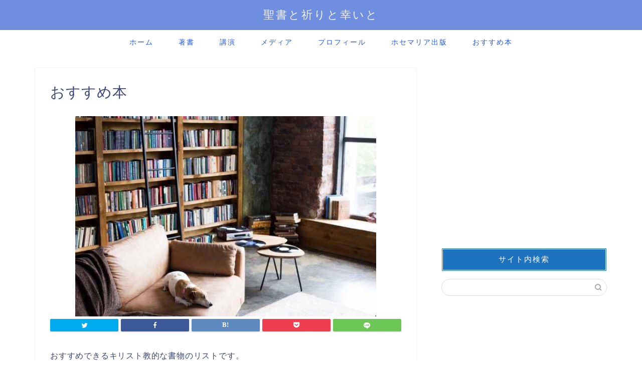

--- FILE ---
content_type: text/html; charset=UTF-8
request_url: https://happy.t-nakai.work/book2/
body_size: 17475
content:
<!DOCTYPE html><html lang="ja"><head prefix="og: http://ogp.me/ns# fb: http://ogp.me/ns/fb# article: http://ogp.me/ns/article#"><meta charset="utf-8"><meta http-equiv="X-UA-Compatible" content="IE=edge"><meta name="viewport" content="width=device-width, initial-scale=1"><meta property="og:type" content="blog"><meta property="og:title" content="おすすめ本｜聖書と祈りと幸いと"><meta property="og:url" content="https://happy.t-nakai.work/book2/"><meta property="og:description" content="おすすめできるキリスト教的な書物のリストです。 日本で発行されたキリスト教的な書物は、名著であっても現在は絶版（再版未定"><meta property="og:image" content="https://happy.t-nakai.work/wp-content/uploads/2024/07/3673457_s.jpg"><meta property="og:site_name" content="聖書と祈りと幸いと"><meta property="fb:admins" content=""><meta name="twitter:card" content="summary"><meta name="description" itemprop="description" content="おすすめできるキリスト教的な書物のリストです。 日本で発行されたキリスト教的な書物は、名著であっても現在は絶版（再版未定" ><script data-cfasync="false" id="ao_optimized_gfonts_config" type="text/javascript">WebFontConfig={google:{families:["Quicksand"] },classes:false, events:false, timeout:1500};</script><link rel="shortcut icon" href="https://happy.t-nakai.work/wp-content/themes/jin/favicon.ico"><link type="text/css" media="all" href="https://happy.t-nakai.work/wp-content/cache/autoptimize/css/autoptimize_2be40577ee52c9a404f3b4c9c065a0a1.css" rel="stylesheet" /><title>おすすめ本｜聖書と祈りと幸いと</title><link rel='dns-prefetch' href='//ajax.googleapis.com' /><link rel='dns-prefetch' href='//cdnjs.cloudflare.com' /><link href='https://fonts.gstatic.com' crossorigin='anonymous' rel='preconnect' /><link href='https://ajax.googleapis.com' rel='preconnect' /><link href='https://fonts.googleapis.com' rel='preconnect' /><link rel="alternate" type="application/rss+xml" title="聖書と祈りと幸いと &raquo; フィード" href="https://happy.t-nakai.work/feed/" /><link rel="alternate" type="application/rss+xml" title="聖書と祈りと幸いと &raquo; コメントフィード" href="https://happy.t-nakai.work/comments/feed/" /><link rel='stylesheet' id='swiper-style-css'  href='https://cdnjs.cloudflare.com/ajax/libs/Swiper/4.0.7/css/swiper.min.css?ver=5.6.16' type='text/css' media='all' /><link rel="https://api.w.org/" href="https://happy.t-nakai.work/wp-json/" /><link rel="alternate" type="application/json" href="https://happy.t-nakai.work/wp-json/wp/v2/pages/3146" /><link rel="canonical" href="https://happy.t-nakai.work/book2/" /><link rel='shortlink' href='https://happy.t-nakai.work/?p=3146' /><link rel="alternate" type="application/json+oembed" href="https://happy.t-nakai.work/wp-json/oembed/1.0/embed?url=https%3A%2F%2Fhappy.t-nakai.work%2Fbook2%2F" /><link rel="alternate" type="text/xml+oembed" href="https://happy.t-nakai.work/wp-json/oembed/1.0/embed?url=https%3A%2F%2Fhappy.t-nakai.work%2Fbook2%2F&#038;format=xml" />  <script async src="https://www.googletagmanager.com/gtag/js?id=UA-129804892-3"></script> <script>window.dataLayer = window.dataLayer || [];
  function gtag(){dataLayer.push(arguments);}
  gtag('js', new Date());

  gtag('config', 'UA-129804892-3');</script> <link rel="preload" href="https://happy.t-nakai.work/wp-content/themes/jin/font/jin-icons/fonts/jin-icons.ttf?c16tcv"as= ”script” crossorigin><link rel="preload" href="https://happy.t-nakai.work/wp-content/themes/jin/font/jin-icons/fonts/jin-icons.ttf?c16tcv" as=”font” crossorigin><script data-cfasync="false" id="ao_optimized_gfonts_webfontloader" type="text/javascript">(function() {var wf = document.createElement('script');wf.src='https://ajax.googleapis.com/ajax/libs/webfont/1/webfont.js';wf.type='text/javascript';wf.async='true';var s=document.getElementsByTagName('script')[0];s.parentNode.insertBefore(wf, s);})();</script></head><body class="page-template-default page page-id-3146" id="nofont-style"><div id="wrapper"><div id="scroll-content" class="animate-off"><div id="header-box" class="tn_on header-box animate-off"><div id="header" class="header-type2 header animate-off"><div id="site-info" class="ef"> <span class="tn-logo-size"><a href='https://happy.t-nakai.work/' title='聖書と祈りと幸いと' rel='home'>聖書と祈りと幸いと</a></span></div></div></div><div id="nav-container" class="header-style3-animate animate-off"><div id="drawernav" class="ef"><nav class="fixed-content"><ul class="menu-box"><li class="menu-item menu-item-type-custom menu-item-object-custom menu-item-home menu-item-940"><a href="http://happy.t-nakai.work">ホーム</a></li><li class="menu-item menu-item-type-post_type menu-item-object-page menu-item-1641"><a href="https://happy.t-nakai.work/book/">著書</a></li><li class="menu-item menu-item-type-post_type menu-item-object-page menu-item-1643"><a href="https://happy.t-nakai.work/lecture/">講演</a></li><li class="menu-item menu-item-type-post_type menu-item-object-page menu-item-1644"><a href="https://happy.t-nakai.work/media/">メディア</a></li><li class="menu-item menu-item-type-post_type menu-item-object-page menu-item-935"><a href="https://happy.t-nakai.work/profile/">プロフィール</a></li><li class="menu-item menu-item-type-post_type menu-item-object-page menu-item-1052"><a href="https://happy.t-nakai.work/josemaria/">ホセマリア出版</a></li><li class="menu-item menu-item-type-post_type menu-item-object-page current-menu-item page_item page-item-3146 current_page_item menu-item-3178"><a href="https://happy.t-nakai.work/book2/" aria-current="page">おすすめ本</a></li></ul></nav></div></div><div class="clearfix"></div><div id="contents"><main id="main-contents" class="main-contents article_style1 animate-off" itemprop="mainContentOfPage"><section class="cps-post-box hentry"><article class="cps-post"><header class="cps-post-header"><h1 class="cps-post-title entry-title" itemprop="headline">おすすめ本</h1><div class="cps-post-meta vcard"> <span class="writer fn" itemprop="author" itemscope itemtype="http://schema.org/Person"><span itemprop="name">tnakai</span></span> <span class="cps-post-date"><time class="published updated" datetime="2024-07-07T14:00:02+09:00"></time></span></div></header><div class="cps-post-thumb" itemscope itemtype="http://schema.org/ImageObject"> <img src="[data-uri]" data-lazy-type="image" data-lazy-src="https://happy.t-nakai.work/wp-content/uploads/2024/07/3673457_s.jpg" class="lazy lazy-hidden attachment-large_size size-large_size wp-post-image" alt="" loading="lazy" data-lazy-srcset="https://happy.t-nakai.work/wp-content/uploads/2024/07/3673457_s.jpg 600w, https://happy.t-nakai.work/wp-content/uploads/2024/07/3673457_s-300x200.jpg 300w" data-lazy-sizes="(max-width: 600px) 100vw, 600px" /><noscript><img src="https://happy.t-nakai.work/wp-content/uploads/2024/07/3673457_s.jpg" class="attachment-large_size size-large_size wp-post-image" alt="" loading="lazy" srcset="https://happy.t-nakai.work/wp-content/uploads/2024/07/3673457_s.jpg 600w, https://happy.t-nakai.work/wp-content/uploads/2024/07/3673457_s-300x200.jpg 300w" sizes="(max-width: 600px) 100vw, 600px" /></noscript></div><div class="share-top sns-design-type01"><div class="sns-top"><ol><li class="twitter"><a href="http://twitter.com/intent/tweet?url=https%3A%2F%2Fhappy.t-nakai.work%2Fbook2%2F&text=%E3%81%8A%E3%81%99%E3%81%99%E3%82%81%E6%9C%AC - 聖書と祈りと幸いと&via=&tw_p=tweetbutton"><i class="jic jin-ifont-twitter"></i></a></li><li class="facebook"> <a href="http://www.facebook.com/sharer.php?src=bm&u=https%3A%2F%2Fhappy.t-nakai.work%2Fbook2%2F&t=%E3%81%8A%E3%81%99%E3%81%99%E3%82%81%E6%9C%AC - 聖書と祈りと幸いと" onclick="javascript:window.open(this.href, '', 'menubar=no,toolbar=no,resizable=yes,scrollbars=yes,height=300,width=600');return false;"><i class="jic jin-ifont-facebook-t" aria-hidden="true"></i></a></li><li class="hatebu"> <a href="http://b.hatena.ne.jp/add?mode=confirm&url=https%3A%2F%2Fhappy.t-nakai.work%2Fbook2%2F" onclick="javascript:window.open(this.href, '', 'menubar=no,toolbar=no,resizable=yes,scrollbars=yes,height=400,width=510');return false;" ><i class="font-hatena"></i></a></li><li class="pocket"> <a href="http://getpocket.com/edit?url=https%3A%2F%2Fhappy.t-nakai.work%2Fbook2%2F&title=%E3%81%8A%E3%81%99%E3%81%99%E3%82%81%E6%9C%AC - 聖書と祈りと幸いと"><i class="jic jin-ifont-pocket" aria-hidden="true"></i></a></li><li class="line"> <a href="http://line.me/R/msg/text/?https%3A%2F%2Fhappy.t-nakai.work%2Fbook2%2F"><i class="jic jin-ifont-line" aria-hidden="true"></i></a></li></ol></div></div><div class="clearfix"></div><div class="cps-post-main-box"><div class="cps-post-main    h2-style01 h3-style01 h4-style01 entry-content  l-size-sp" itemprop="articleBody"><div class="clearfix"></div><p>おすすめできるキリスト教的な書物のリストです。</p><p>日本で発行されたキリスト教的な書物は、名著であっても現在は絶版（再版未定）になり、入手困難なものが多数あります。</p><p>そこで、ここでは、<strong>すぐにでも、ネット書店（amazon等）で、（新品・中古品・kindle電子書籍のいずれかで）購入できるものに限って、</strong>次のようにご紹介します。</p><div class="simple-box2"><p><strong><span style="color: #3366ff;">署名</span>、</strong>出版社、発行年月日、著者、短い説明</p></div><p><strong>本の価格</strong>は、新品・中古品・電子書籍によって違いますので、リンクしたページでご確認いただければと思います。</p><p><strong>本の数は、今後少しずつ増やしていく</strong>予定です。なお、現在、このページは、ブログ「聖書と祈りと幸いと」の<strong>ヘッドMENUの最後に固定ページとしてリンク</strong>を張っています。</p> <img loading="lazy" class="lazy lazy-hidden alignnone wp-image-12981" src="[data-uri]" data-lazy-type="image" data-lazy-src="https://lucky.t-nakai.work/wp-content/uploads/2024/07/seibo1.webp" alt="" width="627" height="328" /><noscript><img loading="lazy" class="alignnone wp-image-12981" src="https://lucky.t-nakai.work/wp-content/uploads/2024/07/seibo1.webp" alt="" width="627" height="328" /></noscript><div id="ez-toc-container" class="ez-toc-v2_0_80 counter-hierarchy ez-toc-counter ez-toc-light-blue ez-toc-container-direction"><p class="ez-toc-title" style="cursor:inherit">目次</p> <label for="ez-toc-cssicon-toggle-item-6978075a52507" class="ez-toc-cssicon-toggle-label"><span class=""><span class="eztoc-hide" style="display:none;">Toggle</span><span class="ez-toc-icon-toggle-span"><svg style="fill: #999;color:#999" xmlns="http://www.w3.org/2000/svg" class="list-377408" width="20px" height="20px" viewBox="0 0 24 24" fill="none"><path d="M6 6H4v2h2V6zm14 0H8v2h12V6zM4 11h2v2H4v-2zm16 0H8v2h12v-2zM4 16h2v2H4v-2zm16 0H8v2h12v-2z" fill="currentColor"></path></svg><svg style="fill: #999;color:#999" class="arrow-unsorted-368013" xmlns="http://www.w3.org/2000/svg" width="10px" height="10px" viewBox="0 0 24 24" version="1.2" baseProfile="tiny"><path d="M18.2 9.3l-6.2-6.3-6.2 6.3c-.2.2-.3.4-.3.7s.1.5.3.7c.2.2.4.3.7.3h11c.3 0 .5-.1.7-.3.2-.2.3-.5.3-.7s-.1-.5-.3-.7zM5.8 14.7l6.2 6.3 6.2-6.3c.2-.2.3-.5.3-.7s-.1-.5-.3-.7c-.2-.2-.4-.3-.7-.3h-11c-.3 0-.5.1-.7.3-.2.2-.3.5-.3.7s.1.5.3.7z"/></svg></span></span></label><input type="checkbox"  id="ez-toc-cssicon-toggle-item-6978075a52507" checked aria-label="Toggle" /><nav><ul class='ez-toc-list ez-toc-list-level-1 ' ><li class='ez-toc-page-1 ez-toc-heading-level-2'><a class="ez-toc-link ez-toc-heading-1" href="#%E8%81%96%E6%9B%B8" >聖書</a></li><li class='ez-toc-page-1 ez-toc-heading-level-2'><a class="ez-toc-link ez-toc-heading-2" href="#%E3%82%AD%E3%83%AA%E3%82%B9%E3%83%88%E6%95%99%E3%82%92%E7%9F%A5%E3%82%8B%E6%9B%B8%E7%89%A9" >キリスト教を知る書物</a><ul class='ez-toc-list-level-3' ><li class='ez-toc-heading-level-3'><a class="ez-toc-link ez-toc-heading-3" href="#%E3%82%A8%E3%83%83%E3%82%BB%E3%83%BC" >エッセー</a></li><li class='ez-toc-page-1 ez-toc-heading-level-3'><a class="ez-toc-link ez-toc-heading-4" href="#%E4%BC%9D%E8%A8%98%E3%83%BB%E6%AD%B4%E5%8F%B2" >伝記・歴史</a></li><li class='ez-toc-page-1 ez-toc-heading-level-3'><a class="ez-toc-link ez-toc-heading-5" href="#%E5%B0%8F%E8%AA%AC" >小説</a></li></ul></li><li class='ez-toc-page-1 ez-toc-heading-level-2'><a class="ez-toc-link ez-toc-heading-6" href="#%E7%A5%88%E3%82%8A%E3%81%AE%E3%81%97%E3%81%8A%E3%82%8A" >祈りのしおり</a></li><li class='ez-toc-page-1 ez-toc-heading-level-2'><a class="ez-toc-link ez-toc-heading-7" href="#%E9%9C%8A%E7%9A%84%E6%9B%B8%E7%89%A9" >霊的書物</a></li><li class='ez-toc-page-1 ez-toc-heading-level-2'><a class="ez-toc-link ez-toc-heading-8" href="#%E8%A6%81%E7%90%86%E3%83%BB%E6%95%99%E5%B0%8E%E8%81%B7" >要理・教導職</a></li><li class='ez-toc-page-1 ez-toc-heading-level-2'><a class="ez-toc-link ez-toc-heading-9" href="#%E5%93%B2%E5%AD%A6%E3%83%BB%E7%A5%9E%E5%AD%A6" >哲学・神学</a></li><li class='ez-toc-page-1 ez-toc-heading-level-2'><a class="ez-toc-link ez-toc-heading-10" href="#%E5%85%90%E7%AB%A5%E6%9B%B8%E3%83%BB%E7%B5%B5%E6%9C%AC" >児童書・絵本</a></li></ul></nav></div><h2><span class="ez-toc-section" id="%E8%81%96%E6%9B%B8"></span>聖書<span class="ez-toc-section-end"></span></h2><p><strong><a href="https://amzn.to/3xUINSw" target="_blank" rel="noopener">『聖書 旧約続編つき &#8211; 新共同訳 文庫』</a> 日本聖書協会 (1988/11/1)共同訳聖書実行委員会 (翻訳)</strong></p><p>『聖書 新共同訳』の、旧約聖書と新約聖書の66巻および旧約聖書続編も収められています。18年の歳月をかけて翻訳された本書は、カトリック教会とプロテスタント諸教会の祈りと、70人余りの聖書学者の英知の結集です。小型A6判で、旧約聖書続編つきの聖書としては現在日本で最も多く頒布されています。</p><p><strong><a href="https://amzn.to/3WcyFOq" target="_blank" rel="noopener">『聖書 -原文校訂による口語訳』</a> サンパウロ (2013/2/4)　フランシスコ会聖書研究所 (著, 監修, 翻訳)</strong></p><p>原文校訂とは、聖書の元来の読み方はなんであったかを複合的に研究し、評価し、決定しながら、より神のみことばに近い聖書(オリジナル)を実現する作業です。持ち運び便利なB6判サイズ。本文総カナ、ソフトカバー、旧・新約インデックス付きで、さらに活用しやすくリニューアル化されました。</p><p><strong><a href="https://amzn.to/3LmAAKg" target="_blank" rel="noopener">手塚治虫の旧約聖書物語</a> (集英社)コミック文庫 – 1999/9/17</strong><br /> <strong>手塚プロダクション (著), 手塚 治虫 (著)</strong></p><p>神と人とがおりなす壮大な叙事詩。「天地創造」から「イエスの誕生」までを手塚治虫が美しいアニメでわかりやすく再現。親子で親しめる決定版。第１巻「天地創造」第２巻「十戒」、第３巻「イエスの誕生」の全3巻。</p><h2><span class="ez-toc-section" id="%E3%82%AD%E3%83%AA%E3%82%B9%E3%83%88%E6%95%99%E3%82%92%E7%9F%A5%E3%82%8B%E6%9B%B8%E7%89%A9"></span>キリスト教を知る書物<span class="ez-toc-section-end"></span></h2><h3 id="sc-toc_anchor2"><span class="ez-toc-section" id="%E3%82%A8%E3%83%83%E3%82%BB%E3%83%BC"></span>エッセー<span class="ez-toc-section-end"></span></h3><p><strong><a href="https://amzn.to/3W0E4Xy">マザー・テレサ 愛と祈りのことば</a> (PHP文庫) – 2000/9/1</strong><br /> <strong>ホセ ルイス・ゴンザレス‐バラド (編集), 渡辺 和子 (翻訳)</strong></p><p>愛はこの世で最も偉大な贈り物——神との深い一致を実践した人生の途上で語られた、苦しみや使命、生と死などへの思いを編んだ遺言集。</p><p><strong><a href="https://amzn.to/3S3MKvk" target="_blank" rel="noopener">永井隆 名作全集</a>: (永井隆文学研究会) 2021/7/23　Kindle版　永井 隆 (著)</strong></p><p>「この子を残して」「長崎の鐘」「ロザリオの鎖」など、永井隆の名作、代表作、関連作品をとりまとめた文学全集の電子書籍。</p><p><strong><a href="https://amzn.to/3Lg2Zl0" target="_blank" rel="noopener">道ありき  青春篇 </a>　(新潮文庫) – 1980/3/27　三浦 綾子 (著)</strong></p><p>教員生活の挫折、病魔――絶望の底へ突き落とされた著者が、十三年の闘病の中で自己の青春の愛と信仰を赤裸々に告白した心の歴史。</p><p><strong><a href="https://amzn.to/4cZFvwf" target="_blank" rel="noopener">キリスト教は役に立つか</a> (新潮選書) – 2017/4/27　来住 英俊 (著)</strong></p><p>信仰とは無縁だった灘高・東大卒の企業人が、いかにして30歳で神父への転身したのか。幅広くエピソードを引きながら、ノン・クリスチャンの日本人にも役立つ「救いの構造」をわかりやすく解説する。</p><p><strong><a href="https://amzn.to/4d06uYu" target="_blank" rel="noopener">ローマ・スイート・ホーム なぜ私たちはカトリックになったのか</a>　ドン・ボスコ社 2004/9/1　スコット・ハーン (著) キンバリー・ハーン (著)</strong></p><p>プロテスタントの牧師がカトリックに改宗するまでの夫妻の葛藤が描かれている。<br /> 改宗時の最大のネックであったマリア信仰について、信仰と愛の関係ついてなど。</p><p><a href="https://amzn.to/3W5nYMx" target="_blank" rel="noopener"><strong>放蕩息子の帰郷─父の家に立ち返る物語</strong></a><strong>─(A5 並製版)　あめんどう – 2019/11/25</strong><br /> <strong>ヘンリ・ナウエン (著), 片岡 伸光 (翻訳)</strong></p><p>レンブラントの名画への瞑想を通して、人間の失われた姿と回復へ向けての葛藤、神の愛のドラマをダイナミックに描いく、著者最高傑作の書。</p><p><strong><a href="https://amzn.to/3S84GF3" target="_blank" rel="noopener">5つのパンと2ひきの魚</a> 女子パウロ会 – 2007/4/1</strong><br /> <strong>フランシスコ・グェン・ヴァン トゥァン (著)日本カトリック難民移住移動者委員会（訳）</strong></p><p>突如拘束されベトナム各地の牢獄を転々と移動させられながら、著者（司教後に枢機卿）が釈放までの13年間、密かに信徒たちに宛ててつづった心打つ＜獄中書簡。</p><p><strong><a href="https://amzn.to/45SYxSM" target="_blank" rel="noopener">ルルドへの旅 &#8211; ノーベル賞受賞医が見た「奇跡の泉」</a>(中公文庫) 2015/10/23　アレクシー・カレル (著), 田隅 恒生 (翻訳)</strong></p><p>２０世紀初頭、若き医師がルルドの地で目撃した、不治の病にある一女性に起こった奇跡。</p><p><strong><a href="https://amzn.to/3LmvXQ5" target="_blank" rel="noopener">パンセ（上・中・下）</a> (岩波文庫) – 2015/8/18～</strong><br /> <strong>パスカル (著), 塩川 徹也 (翻訳)</strong></p><p>「人間は一本の葦にすぎない。自然のうちで最もか弱いもの、しかしそれは考える葦だ」<br /> 綺羅星のようなフレーズがちりばめられた天才が書き残した草稿から成る遺稿集、</p><p><strong><a href="https://amzn.to/3yg5jWe" target="_blank" rel="noopener">キリスト教文化の常識</a> 　講談社現代新書 – 1994/10/1</strong><br /> <strong>石黒 マリーローズ (著)</strong></p><p>毎日のあいさつや人名、地名、祝祭日、ライフスタイルなどに密接に関連したキリスト教の言葉と精神――その由来と意味を簡明に説く。欧米人の性格と価値観を伝える国際化のためのガイドブック。</p><h3 id="sc-toc_anchor3"><span class="ez-toc-section" id="%E4%BC%9D%E8%A8%98%E3%83%BB%E6%AD%B4%E5%8F%B2"></span>伝記・歴史<span class="ez-toc-section-end"></span></h3><p><strong><a href="https://amzn.to/3LFAAoR" target="_blank" rel="noopener">教会の聖人たち上巻 全面改訂版</a> サンパウロ – 2016/10/17</strong><br /> <strong>池田 敏雄 (著, 編集)</strong></p><p>本書は、親しみやすい現代の聖人、特に来日している修道会の創立者のうち福者・聖人を選び、カトリック教会暦に従って1月から6月までの聖人を紹介している。</p><p><strong><a href="https://amzn.to/4cYsfba" target="_blank" rel="noopener">教会の聖人たち下巻 全面改訂版</a>&#8211; サンパウロ – 2017/11/1</strong><br /> <strong>池田 敏雄 (著)</strong></p><p>上巻に続き7月から12月までの聖人を掲載。第二バチカン公会議の決議文書に沿った使徒伝来の教会の在り方も着目しながら、私たち一般信徒の信仰を育てることを意識した「現代版カトリック聖人伝」である。</p><p><a href="https://amzn.to/4eX9CGp" target="_blank" rel="noopener"><strong>10人の聖なる人々</strong></a><strong> 学研プラス – 2000/4/4</strong><br /> <strong>三浦暁子（著）島村菜津 (著)　他</strong></p><p>20世紀の灯となった人たち、現代に愛を体現した10人の驚くべき生涯を綴る。マザー・テレサ、ダミアン神父、ピオ神父、コルベ神父、ゼノ神父、北原怜子、ヒューゴー・オフラハーティ・エディット・シュタイン、神谷美恵子、カンディド・アマンティーニ。</p><p><strong><a href="https://amzn.to/3xN8jsT" target="_blank" rel="noopener">人間の分際: 神父・岩下壮一</a> (聖母文庫)  – 2007/7/1　小坂井 澄 (著)</strong></p><p>大物実業家の息子として生まれた岩下壮一が、学者として将来を期待されながら聖職者への道へと進み、ハンセン病患者の病院院長に就任し、一生を終えるまでの軌跡。</p><p><strong><a href="https://amzn.to/3xCW1n3" target="_blank" rel="noopener">長崎のコルベ神父</a> (聖母文庫) 2010/12/25　小崎登明 (著)</strong></p><p>後にアウシュヴィッツで身代わりとして殉教した聖コルベ神父の間的苦悩のなかでも信仰と愛に生きた長崎での6年間の伝記。</p><p><strong><a href="https://amzn.to/3RZEk7X" target="_blank" rel="noopener">乙女峠―津和野の殉教者物語</a> 　サンパウロ – 1952/9/20　永井 隆 (著)</strong></p><p>キリシタン信仰を守るために、鮮血に染められた長崎から流配の地”津和野”へ流された28名の足跡をたどった信仰の実話を収録。</p><p><a href="https://amzn.to/3VVdIGg" target="_blank" rel="noopener"><strong>ユスト高山右近: いま、降りていく人へ</strong></a><strong> 　ドン・ボスコ社 – 2014/3/1　</strong><strong>古巣 馨 (著)</strong></p><p>福者ユスト高山右近が戦国大名としての現世的権勢を棄て、キリストに倣い福音的な生き方をしてキリスト信仰を証したことを、綿密な歴史考証を踏まえて描いた書。</p><p><strong><a href="https://amzn.to/3zROJfH">アビラの聖テレサ「神の憐れみの人生」 (上)</a> (聖母文庫) 文庫 – 2006/10/1</strong><br /> <strong>テレサ・デ・ヘスス (著), 高橋テレサ (著), 鈴木宣明 (著)</strong></p><p>16世紀の聖テレサによる自叙伝。 自己の弱さを語りながら、神の愛のうちに生きる喜びと幸せを伝える。</p><p><strong><a href="https://amzn.to/3zJsUz6" target="_blank" rel="noopener">神のさすらい人 アビラの聖テレサ –改訂新版</a>　サンパウロ　2011/11/1</strong><br /> <strong>マルセル オクレール (著), 福岡カルメル会 (翻訳)</strong></p><p>「教会博士」「神秘家」「創立者」「改革者」という肩書きからは想像もできないほどの労苦、病苦の連続を神に要求された聖テレサの聖性だけでなく、人間的豊かさ、弱さ、失敗、罪さえも記す伝記。</p><p><strong><a href="https://amzn.to/3W2csRN" target="_blank" rel="noopener">幼いイエスの聖テレ-ズ自叙伝: その三つの原稿</a> ドン・ボスコ社 – 1996/10/1</strong><br /> <strong>テレーズ (著), 東京女子跣足カルメル会 (翻訳), 伊従 信子 (翻訳)</strong></p><p>「小さき聖テレジア自叙伝」で親しまれている原稿を、小さい聖テレジアの帰天百周年の一つの節目にあたり、文意を変えず、可能な限り簡潔で読みやすく改訳した。1965年刊の改訂版。</p><h3 id="sc-toc_anchor4"><span class="ez-toc-section" id="%E5%B0%8F%E8%AA%AC"></span>小説<span class="ez-toc-section-end"></span></h3><p><strong><a href="https://amzn.to/4csJMIP" target="_blank" rel="noopener">塩狩峠</a> (新潮文庫) –（1973/5/29）三浦 綾子 (著)</strong></p><p>明治末年、北海道旭川の塩狩峠で、自らを犠牲にして大勢の乗客の命を救った一青年の、愛と信仰に貫かれた生涯を描き、生きることの意味を問う感動の長編小説。</p><p><strong><a href="https://amzn.to/4cW0U9E" target="_blank" rel="noopener">三浦綾子 電子全集　細川ガラシャ夫人（上）</a> （小学館 ）1986/3/25 Kindle版</strong><br /> <strong>三浦綾子 (著)</strong></p><p>女性が人間らしく生きるとは？明智光秀の娘･玉子（細川ガラシャ）を通して語りかける著者初の歴史小説。</p><p><strong><a href="https://amzn.to/4cS88va" target="_blank" rel="noopener">純からの贈り物</a> (パウロ文庫)  – 1996/5/3　坂牧 俊子 (著)</strong></p><p>神の存在とは? 信仰とは? 宗教とは? 運命とは? 人間の自由意志とは?青春小説を通して、わかりやすくキリスト教の答えを提示してある。</p><h2><span class="ez-toc-section" id="%E7%A5%88%E3%82%8A%E3%81%AE%E3%81%97%E3%81%8A%E3%82%8A"></span>祈りのしおり<span class="ez-toc-section-end"></span></h2><p><strong><a href="https://amzn.to/4cOicW1" target="_blank" rel="noopener">イミタチオ・クリスティ キリストにならいて</a> (講談社学術文庫) – 2019/12/12</strong><br /> <strong>トマス・ア・ケンピス (著), 呉 茂一 (翻訳), 永野 藤夫 (翻訳)</strong></p><p>文章のわかりやすさ、章節の短さなどから、また救いに繋がる安らぎと瞑想を誘う深みを与えることから、中世以降現代まで『聖書』に次いで読まれたとされる書。</p><p><strong><a href="https://amzn.to/4dkGasz" target="_blank" rel="noopener">道 </a>Kindle版 ホセマリア 2015/3/17</strong><br /> <strong>ホセマリア・エスクリバー (著), 新田壮一郎 (翻訳)</strong></p><p>999の短文による聖人の教えは、家庭の中で、仕事場で、社会にあってキリストと共に歩むための道をわたしたちに示してくれる。 50ヶ国語に翻訳、550万部発行された現代の『キリストにならいて』</p><p><strong><a href="https://amzn.to/46dxgdR" target="_blank" rel="noopener">拓（ひらく）</a> Kindle版　ホセマリア 　2017/6/2</strong><br /> <strong>ホセマリア・エスクリバー (著), 新田壮一郎 (翻訳)</strong></p><p>『道』と同じく、聖人による1000の短文から成る『拓』は、知性だけでなく、霊魂と体、および本性と恩恵をともに備えたキリスト者の人格全体に訴えようとする書物。</p><p><strong><a href="https://amzn.to/465bNnf" target="_blank" rel="noopener">鍛（きたえる）</a> Kindle版　ホセマリア 2015/9/16</strong><br /> <strong>ホセマリア・エスクリバー (著), 新田壮一郎 (翻訳) </strong></p><p>『道』『拓』に続く、著者自身の霊的な経験と考察に基づく、私たちの祈りと生活に役立つ、13章に配分された1055の黙想の栞（しおり）から成る書。</p><h2><span class="ez-toc-section" id="%E9%9C%8A%E7%9A%84%E6%9B%B8%E7%89%A9"></span>霊的書物<span class="ez-toc-section-end"></span></h2><p><strong><a href="https://toguchi.base.shop/items/77152246" target="_blank" rel="noopener">『神の御前で　祈りの時間のつくりかた』</a>戸口書店　電子書籍版・プリントアウト版</strong><br /> <strong>ジャック・フィリップ（著）中山眞理（訳）</strong></p><p>フランスの聖なる司祭、ジャック・フィリップの霊的著作のひとつ。<br /> 念祷の考え方、時間の作り方、方法等について丁寧に説明されている。</p><p><strong><a href="https://toguchi.base.shop/items/85696049" target="_blank" rel="noopener">『聖霊の導きのままに』</a>戸口書店　電子書籍版・プリントアウト版</strong><br /> <strong>ジャック・フィリップ（著）戸口民也（訳）</strong></p><p>フランスの聖なる司祭ジャック・フィリップの霊的著作のひとつ。<br /> 聖性の招き・導きへの対応方法を具体的に説明されている。</p><p><a href="https://toguchi.base.shop/" target="_blank" rel="noopener">戸口書店</a>では、ジャック・フィリップの他の書籍も翻訳・刊行されています。</p><p><strong><a href="https://amzn.to/3zTWJx3">霊魂の城: 神の住い</a> (聖母文庫) – 1992/7/6</strong><br /> <strong>テレサ・デ・ヘスス (著), 高橋テレサ (著)</strong></p><p>人間の霊魂を栄光の王の城のイメージで描写する名著。<br /> 自分の霊魂の城に分け入ろうとする者の道案内となる。</p><h2><span class="ez-toc-section" id="%E8%A6%81%E7%90%86%E3%83%BB%E6%95%99%E5%B0%8E%E8%81%B7"></span>要理・教導職<span class="ez-toc-section-end"></span></h2><p><strong><a href="https://amzn.to/3S64dD7" target="_blank" rel="noopener">カトリック教会のカテキズム</a> – 2002/7/31</strong><br /> <strong>日本カトリック司教協議会教理委員会 (翻訳)</strong></p><p>本書は教皇任命による教皇庁諸庁の要員からなる委員によって編纂された「使徒継承の信仰に関する新しい権威ある解説書」(教皇使徒的書簡「大きな喜びをもって」)です。聖職者や修道者ばかりでなく一般信徒にとっても、信仰生活の助けとなるテキストとして「カトリックの信仰と教理とが誠実に体系的にまとめられ」(同前)ています。</p><p><strong><a href="https://amzn.to/4cUACEK" target="_blank" rel="noopener">カトリック教会のカテキズム要約(コンペンディウム)</a> – 2010/1/22</strong><br /> <strong>日本カトリック司教協議会常任司教委員会 (翻訳)</strong></p><p>本書は、『カトリック教会のカテキズム』の「忠実かつ確実な要約」です。本文は598の問いにより構成された問答形式で「教会の信仰の本質的かつ根本的な要素」を「簡潔な形で」提示しています。</p><p><strong><a href="https://amzn.to/46mB3pg" target="_blank" rel="noopener">YOUCAT(日本語)</a>――カトリック教会の青年向けカテキズム  – 2013/6/28</strong><br /> <strong>日本カトリック司教協議会青少年司牧部門 (翻訳)</strong></p><p>本書は青年向けに書かれたカトリック教会の要理書です。『カトリック教会のカテキズム』同様、「信じる」「祝う」「生きる」「祈る」という4編の構成になっていますが、難解な用語の使用を可能なかぎり避け、Q&amp;A形式の柔らかな文体で、カトリック教会の教え全般が解説されています。</p><p><strong><a href="https://amzn.to/3WGUxBY" target="_blank" rel="noopener">回勅 ラウダート・シ――ともに暮らす家を大切に</a> カトリック中央協議会 2016/8/2</strong><br /> <strong>教皇フランシスコ (著), 瀬本正之 (翻訳), 吉川まみ (翻訳)</strong></p><p>大気、海洋、河川、土壌の汚染、生物多様性の喪失、森林破壊、温暖化、砂漠化、山積された廃棄物……。人間の活動が他者と全被造物とに与える影響に関する、連帯と正義の観点からの考察。しわ寄せを被る開発途上国と将来世代に対し、担うべき責任とは何かを問う。</p><p><strong><a href="https://amzn.to/4c4Cyd4" target="_blank" rel="noopener">使徒的勧告 喜びに喜べ―現代世界における聖性</a> カトリック中央協議会 2018/10/2</strong><br /> <strong>教皇フランシスコ (著), カトリック中央協議会事務局 (翻訳)</strong></p><p>主からすべてのキリスト者へと向けられた、聖性への招きの考察。秘跡、犠牲、信心業といった、過去の多くの書で説かれる聖化の手段を反復するのではなく、一人ひとりが日常生活の中で、神と隣人への愛によって歩む聖性の道を説く。</p><p><strong><a href="https://amzn.to/3A9tTIQ" target="_blank" rel="noopener">使徒的勧告　キリストは生きている</a> カトリック中央協議会 2019/8/31</strong><br /> <strong>教皇フランシスコ (著), カトリック中央協議会事務局 (翻訳)</strong></p><p>生きておられるキリストからのメッセージを伝え、自己の召命に忠実であるよう青年キリスト者を励ますとともに、彼らに寄り添う立場の司牧者や信徒にも、その成長や活躍の障害や足かせになることのないよう貴重な示唆をなす。</p><p><strong><a href="https://amzn.to/3yiP8rg" target="_blank" rel="noopener">回勅 兄弟の皆さん</a> カトリック中央協議会 2021/9/12</strong><br /> <strong>教皇フランシスコ (著), 西村桃子 (翻訳)</strong></p><p>利己主義による分断が進み、他者の苦しみを顧みない現代世界の闇を具体的に検証し、「よいサマリア人」のたとえを糸口にして、愛がもつ寛容性と普遍性について説き、弱者を切り捨てることのない開かれた世界を生み出すための道筋を希望をもって提言する。</p><h2><span class="ez-toc-section" id="%E5%93%B2%E5%AD%A6%E3%83%BB%E7%A5%9E%E5%AD%A6"></span>哲学・神学<span class="ez-toc-section-end"></span></h2><p><strong><a href="https://amzn.to/4bL9AhX" target="_blank" rel="noopener">カトリックの信仰</a> (ちくま学芸文庫)  – 2015/7/9　岩下壮一 (著)</strong></p><p>神の知恵への人間の参与とは何か。近代日本カトリシズムの指導者・岩下壮一が公教要理を詳説し、キリスト教の精髄を明かした大著。Kindle版もあり。</p><h2><span class="ez-toc-section" id="%E5%85%90%E7%AB%A5%E6%9B%B8%E3%83%BB%E7%B5%B5%E6%9C%AC"></span>児童書・絵本<span class="ez-toc-section-end"></span></h2><p>&nbsp;</p> <img loading="lazy" class="lazy lazy-hidden size-medium wp-image-3206 aligncenter" src="[data-uri]" data-lazy-type="image" data-lazy-src="https://happy.t-nakai.work/wp-content/uploads/2024/07/seibo-204x300.jpg" alt="" width="204" height="300" data-lazy-srcset="https://happy.t-nakai.work/wp-content/uploads/2024/07/seibo-204x300.jpg 204w, https://happy.t-nakai.work/wp-content/uploads/2024/07/seibo.jpg 300w" data-lazy-sizes="(max-width: 204px) 100vw, 204px" /><noscript><img loading="lazy" class="size-medium wp-image-3206 aligncenter" src="https://happy.t-nakai.work/wp-content/uploads/2024/07/seibo-204x300.jpg" alt="" width="204" height="300" srcset="https://happy.t-nakai.work/wp-content/uploads/2024/07/seibo-204x300.jpg 204w, https://happy.t-nakai.work/wp-content/uploads/2024/07/seibo.jpg 300w" sizes="(max-width: 204px) 100vw, 204px" /></noscript><p>&nbsp;</p><div class="clearfix"></div><div class="share sns-design-type01"><div class="sns"><ol><li class="twitter"><a href="http://twitter.com/intent/tweet?url=https%3A%2F%2Fhappy.t-nakai.work%2Fbook2%2F&text=%E3%81%8A%E3%81%99%E3%81%99%E3%82%81%E6%9C%AC - 聖書と祈りと幸いと&via=&tw_p=tweetbutton"><i class="jic jin-ifont-twitter"></i></a></li><li class="facebook"> <a href="http://www.facebook.com/sharer.php?src=bm&u=https%3A%2F%2Fhappy.t-nakai.work%2Fbook2%2F&t=%E3%81%8A%E3%81%99%E3%81%99%E3%82%81%E6%9C%AC - 聖書と祈りと幸いと" onclick="javascript:window.open(this.href, '', 'menubar=no,toolbar=no,resizable=yes,scrollbars=yes,height=300,width=600');return false;"><i class="jic jin-ifont-facebook-t" aria-hidden="true"></i></a></li><li class="hatebu"> <a href="http://b.hatena.ne.jp/add?mode=confirm&url=https%3A%2F%2Fhappy.t-nakai.work%2Fbook2%2F" onclick="javascript:window.open(this.href, '', 'menubar=no,toolbar=no,resizable=yes,scrollbars=yes,height=400,width=510');return false;" ><i class="font-hatena"></i></a></li><li class="pocket"> <a href="http://getpocket.com/edit?url=https%3A%2F%2Fhappy.t-nakai.work%2Fbook2%2F&title=%E3%81%8A%E3%81%99%E3%81%99%E3%82%81%E6%9C%AC - 聖書と祈りと幸いと"><i class="jic jin-ifont-pocket" aria-hidden="true"></i></a></li><li class="line"> <a href="http://line.me/R/msg/text/?https%3A%2F%2Fhappy.t-nakai.work%2Fbook2%2F"><i class="jic jin-ifont-line" aria-hidden="true"></i></a></li></ol></div></div></div></div></article></section></main><div id="sidebar" class="sideber sidebar_style4 animate-off" role="complementary" itemscope itemtype="http://schema.org/WPSideBar"><div id="text-2" class="widget widget_text"><div class="textwidget"><p><script async src="//pagead2.googlesyndication.com/pagead/js/adsbygoogle.js"></script><br /> <br /> <ins class="adsbygoogle" style="display: block;" data-full-width-responsive="true" data-ad-format="auto" data-ad-slot="6106733849" data-ad-client="ca-pub-1628610506797806"></ins><br /> <script>(adsbygoogle = window.adsbygoogle || []).push({});</script></p></div></div><div id="search-2" class="widget widget_search"><div class="widgettitle ef">サイト内検索</div><form class="search-box" role="search" method="get" id="searchform" action="https://happy.t-nakai.work/"> <input type="search" placeholder="" class="text search-text" value="" name="s" id="s"> <input type="submit" id="searchsubmit" value="&#xe931;"></form></div><div id="text-4" class="widget widget_text"><div class="textwidget"><p><script async src="//pagead2.googlesyndication.com/pagead/js/adsbygoogle.js"></script><br /> <br /> <ins class="adsbygoogle" style="display: block;" data-full-width-responsive="true" data-ad-format="auto" data-ad-slot="6106733849" data-ad-client="ca-pub-1628610506797806"></ins><br /> <script>(adsbygoogle = window.adsbygoogle || []).push({});</script></p></div></div><div id="categories-2" class="widget widget_categories"><div class="widgettitle ef">カテゴリー</div><ul><li class="cat-item cat-item-1"><a href="https://happy.t-nakai.work/category/to-you/">お知らせ <span class="count">3</span></a></li><li class="cat-item cat-item-56"><a href="https://happy.t-nakai.work/category/k/">くすのき出版 <span class="count">61</span></a><ul class='children'><li class="cat-item cat-item-57"><a href="https://happy.t-nakai.work/category/k/shou/">小事は大事 <span class="count">20</span></a></li><li class="cat-item cat-item-55"><a href="https://happy.t-nakai.work/category/k/time/">時間という宝 <span class="count">24</span></a></li><li class="cat-item cat-item-54"><a href="https://happy.t-nakai.work/category/k/pray/">祈りの小路 <span class="count">17</span></a></li></ul></li><li class="cat-item cat-item-64"><a href="https://happy.t-nakai.work/category/person/">偉人・聖人 <span class="count">12</span></a><ul class='children'><li class="cat-item cat-item-66"><a href="https://happy.t-nakai.work/category/person/holy/">聖なる人 <span class="count">4</span></a></li><li class="cat-item cat-item-48"><a href="https://happy.t-nakai.work/category/person/josemaria/">聖ホセマリア <span class="count">8</span></a></li></ul></li><li class="cat-item cat-item-19"><a href="https://happy.t-nakai.work/category/light/">心の灯 <span class="count">72</span></a></li><li class="cat-item cat-item-63"><a href="https://happy.t-nakai.work/category/p/">祈り <span class="count">2</span></a></li><li class="cat-item cat-item-60"><a href="https://happy.t-nakai.work/category/b/">聖書 <span class="count">50</span></a><ul class='children'><li class="cat-item cat-item-8"><a href="https://happy.t-nakai.work/category/b/new-testament/">新約聖書 <span class="count">39</span></a></li><li class="cat-item cat-item-34"><a href="https://happy.t-nakai.work/category/b/old-testament/">旧約聖書 <span class="count">5</span></a></li><li class="cat-item cat-item-35"><a href="https://happy.t-nakai.work/category/b/bible/">聖書一般 <span class="count">6</span></a></li></ul></li></ul></div><div id="widget-popular-2" class="widget widget-popular"><div class="widgettitle ef">人気記事</div><div id="new-entry-box"><ul><li class="new-entry-item popular-item"> <a href="https://happy.t-nakai.work/2019/01/09/new-testament/" rel="bookmark"><div class="new-entry" itemprop="image" itemscope itemtype="https://schema.org/ImageObject"><figure class="eyecatch"> <img src="[data-uri]" data-lazy-type="image" data-lazy-src="https://happy.t-nakai.work/wp-content/uploads/2019/01/6bf7ebfa5e3dd862feaaf069067fbd2c_t-320x180.jpg" class="lazy lazy-hidden attachment-cps_thumbnails size-cps_thumbnails wp-post-image" alt="" loading="lazy" /><noscript><img src="https://happy.t-nakai.work/wp-content/uploads/2019/01/6bf7ebfa5e3dd862feaaf069067fbd2c_t-320x180.jpg" class="attachment-cps_thumbnails size-cps_thumbnails wp-post-image" alt="" loading="lazy" /></noscript><meta itemprop="url" content="https://happy.t-nakai.work/wp-content/uploads/2019/01/6bf7ebfa5e3dd862feaaf069067fbd2c_t.jpg"><meta itemprop="width" content="510"><meta itemprop="height" content="340"></figure> <span class="pop-num ef">1</span></div><div class="new-entry-item-meta"><h3 class="new-entry-item-title" itemprop="headline">隣人を自分のように愛しなさい。（マタイ２２－３９）</h3></div> </a></li><li class="new-entry-item popular-item"> <a href="https://happy.t-nakai.work/2019/03/17/new-testament-35/" rel="bookmark"><div class="new-entry" itemprop="image" itemscope itemtype="https://schema.org/ImageObject"><figure class="eyecatch"> <img src="[data-uri]" data-lazy-type="image" data-lazy-src="https://happy.t-nakai.work/wp-content/uploads/2019/03/0317-320x180.jpg" class="lazy lazy-hidden attachment-cps_thumbnails size-cps_thumbnails wp-post-image" alt="" loading="lazy" /><noscript><img src="https://happy.t-nakai.work/wp-content/uploads/2019/03/0317-320x180.jpg" class="attachment-cps_thumbnails size-cps_thumbnails wp-post-image" alt="" loading="lazy" /></noscript><meta itemprop="url" content="https://happy.t-nakai.work/wp-content/uploads/2019/03/0317.jpg"><meta itemprop="width" content="510"><meta itemprop="height" content="340"></figure> <span class="pop-num ef">2</span></div><div class="new-entry-item-meta"><h3 class="new-entry-item-title" itemprop="headline">わたしは弱いときにこそ強いからです （コリントⅡ　１２－１０）</h3></div> </a></li><li class="new-entry-item popular-item"> <a href="https://happy.t-nakai.work/2019/03/15/new-testament-33/" rel="bookmark"><div class="new-entry" itemprop="image" itemscope itemtype="https://schema.org/ImageObject"><figure class="eyecatch"> <img src="[data-uri]" data-lazy-type="image" data-lazy-src="https://happy.t-nakai.work/wp-content/uploads/2019/03/0315-320x180.jpg" class="lazy lazy-hidden attachment-cps_thumbnails size-cps_thumbnails wp-post-image" alt="" loading="lazy" /><noscript><img src="https://happy.t-nakai.work/wp-content/uploads/2019/03/0315-320x180.jpg" class="attachment-cps_thumbnails size-cps_thumbnails wp-post-image" alt="" loading="lazy" /></noscript><meta itemprop="url" content="https://happy.t-nakai.work/wp-content/uploads/2019/03/0315.jpg"><meta itemprop="width" content="510"><meta itemprop="height" content="340"></figure> <span class="pop-num ef">3</span></div><div class="new-entry-item-meta"><h3 class="new-entry-item-title" itemprop="headline">愛は忍耐強い。愛は情け深い。ねたまない。（コリントⅠ　１３－４）</h3></div> </a></li><li class="new-entry-item popular-item"> <a href="https://happy.t-nakai.work/2019/02/26/new-testament-27/" rel="bookmark"><div class="new-entry" itemprop="image" itemscope itemtype="https://schema.org/ImageObject"><figure class="eyecatch"> <img src="[data-uri]" data-lazy-type="image" data-lazy-src="https://happy.t-nakai.work/wp-content/uploads/2019/02/0226-320x180.jpg" class="lazy lazy-hidden attachment-cps_thumbnails size-cps_thumbnails wp-post-image" alt="" loading="lazy" /><noscript><img src="https://happy.t-nakai.work/wp-content/uploads/2019/02/0226-320x180.jpg" class="attachment-cps_thumbnails size-cps_thumbnails wp-post-image" alt="" loading="lazy" /></noscript><meta itemprop="url" content="https://happy.t-nakai.work/wp-content/uploads/2019/02/0226.jpg"><meta itemprop="width" content="510"><meta itemprop="height" content="340"></figure> <span class="pop-num ef">4</span></div><div class="new-entry-item-meta"><h3 class="new-entry-item-title" itemprop="headline">受けるよりも与える方が幸いである（使徒言行録２０－３５）</h3></div> </a></li><li class="new-entry-item popular-item"> <a href="https://happy.t-nakai.work/2019/01/09/new-testament-5/" rel="bookmark"><div class="new-entry" itemprop="image" itemscope itemtype="https://schema.org/ImageObject"><figure class="eyecatch"> <img src="[data-uri]" data-lazy-type="image" data-lazy-src="https://happy.t-nakai.work/wp-content/uploads/2019/01/80fcf6e8a32793cbad3ae4a7394dcb30_t-320x180.jpg" class="lazy lazy-hidden attachment-cps_thumbnails size-cps_thumbnails wp-post-image" alt="" loading="lazy" /><noscript><img src="https://happy.t-nakai.work/wp-content/uploads/2019/01/80fcf6e8a32793cbad3ae4a7394dcb30_t-320x180.jpg" class="attachment-cps_thumbnails size-cps_thumbnails wp-post-image" alt="" loading="lazy" /></noscript><meta itemprop="url" content="https://happy.t-nakai.work/wp-content/uploads/2019/01/80fcf6e8a32793cbad3ae4a7394dcb30_t.jpg"><meta itemprop="width" content="512"><meta itemprop="height" content="340"></figure> <span class="pop-num ef">5</span></div><div class="new-entry-item-meta"><h3 class="new-entry-item-title" itemprop="headline">空の鳥をよく見なさい（マタイ６－２６）</h3></div> </a></li><li class="new-entry-item popular-item"> <a href="https://happy.t-nakai.work/josemaria/" rel="bookmark"><div class="new-entry" itemprop="image" itemscope itemtype="https://schema.org/ImageObject"><figure class="eyecatch"> <img src="[data-uri]" data-lazy-type="image" data-lazy-src="https://happy.t-nakai.work/wp-content/uploads/2019/01/cafe07207a7e8241c4a695c07904ffed-320x180.jpg" class="lazy lazy-hidden attachment-cps_thumbnails size-cps_thumbnails wp-post-image" alt="" loading="lazy" data-lazy-srcset="https://happy.t-nakai.work/wp-content/uploads/2019/01/cafe07207a7e8241c4a695c07904ffed-320x180.jpg 320w, https://happy.t-nakai.work/wp-content/uploads/2019/01/cafe07207a7e8241c4a695c07904ffed-640x360.jpg 640w" data-lazy-sizes="(max-width: 320px) 100vw, 320px" /><noscript><img src="https://happy.t-nakai.work/wp-content/uploads/2019/01/cafe07207a7e8241c4a695c07904ffed-320x180.jpg" class="attachment-cps_thumbnails size-cps_thumbnails wp-post-image" alt="" loading="lazy" srcset="https://happy.t-nakai.work/wp-content/uploads/2019/01/cafe07207a7e8241c4a695c07904ffed-320x180.jpg 320w, https://happy.t-nakai.work/wp-content/uploads/2019/01/cafe07207a7e8241c4a695c07904ffed-640x360.jpg 640w" sizes="(max-width: 320px) 100vw, 320px" /></noscript><meta itemprop="url" content="https://happy.t-nakai.work/wp-content/uploads/2019/01/cafe07207a7e8241c4a695c07904ffed-640x360.jpg"><meta itemprop="width" content="640"><meta itemprop="height" content="360"></figure> <span class="pop-num ef">6</span></div><div class="new-entry-item-meta"><h3 class="new-entry-item-title" itemprop="headline">ホセマリア出版</h3></div> </a></li><li class="new-entry-item popular-item"> <a href="https://happy.t-nakai.work/book/" rel="bookmark"><div class="new-entry" itemprop="image" itemscope itemtype="https://schema.org/ImageObject"><figure class="eyecatch"> <img src="[data-uri]" data-lazy-type="image" data-lazy-src="https://happy.t-nakai.work/wp-content/uploads/2019/04/hakase-320x180.jpg" class="lazy lazy-hidden attachment-cps_thumbnails size-cps_thumbnails wp-post-image" alt="" loading="lazy" /><noscript><img src="https://happy.t-nakai.work/wp-content/uploads/2019/04/hakase-320x180.jpg" class="attachment-cps_thumbnails size-cps_thumbnails wp-post-image" alt="" loading="lazy" /></noscript><meta itemprop="url" content="https://happy.t-nakai.work/wp-content/uploads/2019/04/hakase-500x360.jpg"><meta itemprop="width" content="500"><meta itemprop="height" content="360"></figure> <span class="pop-num ef">7</span></div><div class="new-entry-item-meta"><h3 class="new-entry-item-title" itemprop="headline">著書</h3></div> </a></li></ul></div></div><div id="tag_cloud-2" class="widget widget_tag_cloud"><div class="widgettitle ef">タグから探せます</div><div class="tagcloud"><a href="https://happy.t-nakai.work/tag/life/" class="tag-cloud-link tag-link-47 tag-link-position-1" style="font-size: 11.916083916084pt;" aria-label="いのち (4個の項目)">いのち<span class="tag-link-count"> (4)</span></a> <a href="https://happy.t-nakai.work/tag/forgive/" class="tag-cloud-link tag-link-11 tag-link-position-2" style="font-size: 17.398601398601pt;" aria-label="ゆるし (17個の項目)">ゆるし<span class="tag-link-count"> (17)</span></a> <a href="https://happy.t-nakai.work/tag/christ/" class="tag-cloud-link tag-link-26 tag-link-position-3" style="font-size: 19.258741258741pt;" aria-label="キリスト (27個の項目)">キリスト<span class="tag-link-count"> (27)</span></a> <a href="https://happy.t-nakai.work/tag/christmas/" class="tag-cloud-link tag-link-22 tag-link-position-4" style="font-size: 13.874125874126pt;" aria-label="クリスマス (7個の項目)">クリスマス<span class="tag-link-count"> (7)</span></a> <a href="https://happy.t-nakai.work/tag/mother-teresa/" class="tag-cloud-link tag-link-42 tag-link-position-5" style="font-size: 12.699300699301pt;" aria-label="マザー・テレサ (5個の項目)">マザー・テレサ<span class="tag-link-count"> (5)</span></a> <a href="https://happy.t-nakai.work/tag/maria/" class="tag-cloud-link tag-link-30 tag-link-position-6" style="font-size: 16.811188811189pt;" aria-label="マリア (15個の項目)">マリア<span class="tag-link-count"> (15)</span></a> <a href="https://happy.t-nakai.work/tag/life2/" class="tag-cloud-link tag-link-27 tag-link-position-7" style="font-size: 17.398601398601pt;" aria-label="人生 (17個の項目)">人生<span class="tag-link-count"> (17)</span></a> <a href="https://happy.t-nakai.work/tag/work/" class="tag-cloud-link tag-link-50 tag-link-position-8" style="font-size: 18.867132867133pt;" aria-label="仕事 (25個の項目)">仕事<span class="tag-link-count"> (25)</span></a> <a href="https://happy.t-nakai.work/tag/mission/" class="tag-cloud-link tag-link-41 tag-link-position-9" style="font-size: 18.181818181818pt;" aria-label="使命 (21個の項目)">使命<span class="tag-link-count"> (21)</span></a> <a href="https://happy.t-nakai.work/tag/%e5%81%89%e4%ba%ba/" class="tag-cloud-link tag-link-65 tag-link-position-10" style="font-size: 10.937062937063pt;" aria-label="偉人 (3個の項目)">偉人<span class="tag-link-count"> (3)</span></a> <a href="https://happy.t-nakai.work/tag/friend/" class="tag-cloud-link tag-link-20 tag-link-position-11" style="font-size: 16.321678321678pt;" aria-label="友人 (13個の項目)">友人<span class="tag-link-count"> (13)</span></a> <a href="https://happy.t-nakai.work/tag/joy/" class="tag-cloud-link tag-link-33 tag-link-position-12" style="font-size: 19.062937062937pt;" aria-label="喜び (26個の項目)">喜び<span class="tag-link-count"> (26)</span></a> <a href="https://happy.t-nakai.work/tag/dream/" class="tag-cloud-link tag-link-29 tag-link-position-13" style="font-size: 13.874125874126pt;" aria-label="夢 (7個の項目)">夢<span class="tag-link-count"> (7)</span></a> <a href="https://happy.t-nakai.work/tag/heaven/" class="tag-cloud-link tag-link-25 tag-link-position-14" style="font-size: 18.769230769231pt;" aria-label="天国 (24個の項目)">天国<span class="tag-link-count"> (24)</span></a> <a href="https://happy.t-nakai.work/tag/learning/" class="tag-cloud-link tag-link-24 tag-link-position-15" style="font-size: 11.916083916084pt;" aria-label="学び (4個の項目)">学び<span class="tag-link-count"> (4)</span></a> <a href="https://happy.t-nakai.work/tag/generosity/" class="tag-cloud-link tag-link-40 tag-link-position-16" style="font-size: 9.7622377622378pt;" aria-label="寛大さ (2個の項目)">寛大さ<span class="tag-link-count"> (2)</span></a> <a href="https://happy.t-nakai.work/tag/%e5%b0%8f%e3%81%95%e3%81%aa%e3%81%93%e3%81%a8/" class="tag-cloud-link tag-link-61 tag-link-position-17" style="font-size: 17.398601398601pt;" aria-label="小さなこと (17個の項目)">小さなこと<span class="tag-link-count"> (17)</span></a> <a href="https://happy.t-nakai.work/tag/hope/" class="tag-cloud-link tag-link-23 tag-link-position-18" style="font-size: 11.916083916084pt;" aria-label="希望 (4個の項目)">希望<span class="tag-link-count"> (4)</span></a> <a href="https://happy.t-nakai.work/tag/peace/" class="tag-cloud-link tag-link-17 tag-link-position-19" style="font-size: 15.636363636364pt;" aria-label="平安 (11個の項目)">平安<span class="tag-link-count"> (11)</span></a> <a href="https://happy.t-nakai.work/tag/happiness/" class="tag-cloud-link tag-link-37 tag-link-position-20" style="font-size: 17.398601398601pt;" aria-label="幸福 (17個の項目)">幸福<span class="tag-link-count"> (17)</span></a> <a href="https://happy.t-nakai.work/tag/courage/" class="tag-cloud-link tag-link-46 tag-link-position-21" style="font-size: 19.552447552448pt;" aria-label="徳 (29個の項目)">徳<span class="tag-link-count"> (29)</span></a> <a href="https://happy.t-nakai.work/tag/heart/" class="tag-cloud-link tag-link-38 tag-link-position-22" style="font-size: 17.79020979021pt;" aria-label="心 (19個の項目)">心<span class="tag-link-count"> (19)</span></a> <a href="https://happy.t-nakai.work/tag/love/" class="tag-cloud-link tag-link-9 tag-link-position-23" style="font-size: 21.314685314685pt;" aria-label="愛 (45個の項目)">愛<span class="tag-link-count"> (45)</span></a> <a href="https://happy.t-nakai.work/tag/thanks/" class="tag-cloud-link tag-link-45 tag-link-position-24" style="font-size: 15.244755244755pt;" aria-label="感謝 (10個の項目)">感謝<span class="tag-link-count"> (10)</span></a> <a href="https://happy.t-nakai.work/tag/providence/" class="tag-cloud-link tag-link-12 tag-link-position-25" style="font-size: 9.7622377622378pt;" aria-label="摂理 (2個の項目)">摂理<span class="tag-link-count"> (2)</span></a> <a href="https://happy.t-nakai.work/tag/%e6%95%99%e8%82%b2/" class="tag-cloud-link tag-link-67 tag-link-position-26" style="font-size: 8pt;" aria-label="教育 (1個の項目)">教育<span class="tag-link-count"> (1)</span></a> <a href="https://happy.t-nakai.work/tag/baptism/" class="tag-cloud-link tag-link-21 tag-link-position-27" style="font-size: 14.363636363636pt;" aria-label="洗礼 (8個の項目)">洗礼<span class="tag-link-count"> (8)</span></a> <a href="https://happy.t-nakai.work/tag/prayer/" class="tag-cloud-link tag-link-31 tag-link-position-28" style="font-size: 22pt;" aria-label="祈り (53個の項目)">祈り<span class="tag-link-count"> (53)</span></a> <a href="https://happy.t-nakai.work/tag/god/" class="tag-cloud-link tag-link-32 tag-link-position-29" style="font-size: 20.727272727273pt;" aria-label="神 (39個の項目)">神<span class="tag-link-count"> (39)</span></a> <a href="https://happy.t-nakai.work/tag/saint/" class="tag-cloud-link tag-link-14 tag-link-position-30" style="font-size: 20.531468531469pt;" aria-label="聖人 (37個の項目)">聖人<span class="tag-link-count"> (37)</span></a> <a href="https://happy.t-nakai.work/tag/bible/" class="tag-cloud-link tag-link-3 tag-link-position-31" style="font-size: 17.986013986014pt;" aria-label="聖書 (20個の項目)">聖書<span class="tag-link-count"> (20)</span></a> <a href="https://happy.t-nakai.work/tag/suffering/" class="tag-cloud-link tag-link-36 tag-link-position-32" style="font-size: 13.384615384615pt;" aria-label="苦しみ (6個の項目)">苦しみ<span class="tag-link-count"> (6)</span></a> <a href="https://happy.t-nakai.work/tag/humility/" class="tag-cloud-link tag-link-15 tag-link-position-33" style="font-size: 15.636363636364pt;" aria-label="謙遜 (11個の項目)">謙遜<span class="tag-link-count"> (11)</span></a></div></div></div></div><div class="clearfix"></div><div id="breadcrumb" class="footer_type1"><ul itemprop="breadcrumb"><div class="page-top-footer"><a class="totop"><i class="jic jin-ifont-arrow-top"></i></a></div><li class="bcHome" itemscope itemtype="http://data-vocabulary.org/Breadcrumb"><a href="https://happy.t-nakai.work/" itemprop="url"><i class="jic jin-ifont-home space-i" aria-hidden="true"></i><span itemprop="name">HOME</span></a></li><li><i class="jic jin-ifont-arrow space" aria-hidden="true"></i></li><li>おすすめ本</li></ul></div><footer role="contentinfo" itemscope itemtype="http://schema.org/WPFooter"><div class="clearfix"></div><div id="footer-box"><div class="footer-inner"> <span id="privacy"><a href="https://happy.t-nakai.work/privacy">プライバシーポリシー</a></span> <span id="law"><a href="https://happy.t-nakai.work/law">お問い合わせ</a></span> <span id="copyright" itemprop="copyrightHolder"><i class="jic jin-ifont-copyright" aria-hidden="true"></i>2019–2026&nbsp;&nbsp;聖書と祈りと幸いと</span></div></div><div class="clearfix"></div></footer></div></div> <script type='text/javascript' src='https://ajax.googleapis.com/ajax/libs/jquery/1.12.4/jquery.min.js?ver=5.6.16' id='jquery-js'></script> <script type='text/javascript' id='contact-form-7-js-extra'>var wpcf7 = {"apiSettings":{"root":"https:\/\/happy.t-nakai.work\/wp-json\/contact-form-7\/v1","namespace":"contact-form-7\/v1"}};</script> <script type='text/javascript' src='https://cdnjs.cloudflare.com/ajax/libs/Swiper/4.0.7/js/swiper.min.js?ver=5.6.16' id='cps-swiper-js'></script> <script>var mySwiper = new Swiper ('.swiper-container', {
		// Optional parameters
		loop: true,
		slidesPerView: 5,
		spaceBetween: 15,
		autoplay: {
			delay: 2700,
		},
		// If we need pagination
		pagination: {
			el: '.swiper-pagination',
		},

		// Navigation arrows
		navigation: {
			nextEl: '.swiper-button-next',
			prevEl: '.swiper-button-prev',
		},

		// And if we need scrollbar
		scrollbar: {
			el: '.swiper-scrollbar',
		},
		breakpoints: {
              1024: {
				slidesPerView: 4,
				spaceBetween: 15,
			},
              767: {
				slidesPerView: 2,
				spaceBetween: 10,
				centeredSlides : true,
				autoplay: {
					delay: 4200,
				},
			}
        }
	});
	
	var mySwiper2 = new Swiper ('.swiper-container2', {
	// Optional parameters
		loop: true,
		slidesPerView: 3,
		spaceBetween: 17,
		centeredSlides : true,
		autoplay: {
			delay: 4000,
		},

		// If we need pagination
		pagination: {
			el: '.swiper-pagination',
		},

		// Navigation arrows
		navigation: {
			nextEl: '.swiper-button-next',
			prevEl: '.swiper-button-prev',
		},

		// And if we need scrollbar
		scrollbar: {
			el: '.swiper-scrollbar',
		},

		breakpoints: {
			767: {
				slidesPerView: 2,
				spaceBetween: 10,
				centeredSlides : true,
				autoplay: {
					delay: 4200,
				},
			}
		}
	});</script> <div id="page-top"> <a class="totop"><i class="jic jin-ifont-arrow-top"></i></a></div> <script type="text/javascript" defer src="https://happy.t-nakai.work/wp-content/cache/autoptimize/js/autoptimize_a316c2d4e79e921a129f1449440058ac.js"></script></body></html>

--- FILE ---
content_type: text/html; charset=utf-8
request_url: https://www.google.com/recaptcha/api2/aframe
body_size: 267
content:
<!DOCTYPE HTML><html><head><meta http-equiv="content-type" content="text/html; charset=UTF-8"></head><body><script nonce="0YU-LHwn1_8iewnMaDRSGQ">/** Anti-fraud and anti-abuse applications only. See google.com/recaptcha */ try{var clients={'sodar':'https://pagead2.googlesyndication.com/pagead/sodar?'};window.addEventListener("message",function(a){try{if(a.source===window.parent){var b=JSON.parse(a.data);var c=clients[b['id']];if(c){var d=document.createElement('img');d.src=c+b['params']+'&rc='+(localStorage.getItem("rc::a")?sessionStorage.getItem("rc::b"):"");window.document.body.appendChild(d);sessionStorage.setItem("rc::e",parseInt(sessionStorage.getItem("rc::e")||0)+1);localStorage.setItem("rc::h",'1769473886283');}}}catch(b){}});window.parent.postMessage("_grecaptcha_ready", "*");}catch(b){}</script></body></html>